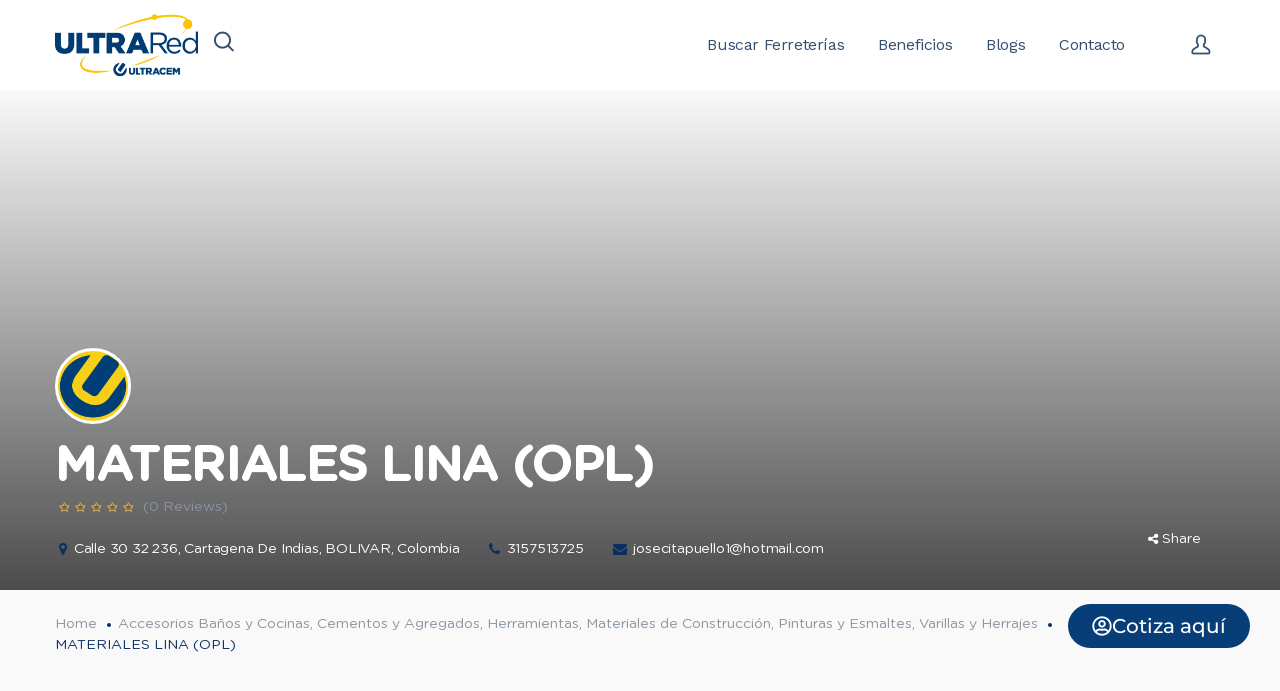

--- FILE ---
content_type: text/html; charset=UTF-8
request_url: https://ultrared.co/ferreteria/cartagena-de-indias_3157513725_45530217/
body_size: 15961
content:
<!DOCTYPE html><html dir="ltr" lang="es-CO" prefix="og: https://ogp.me/ns#"><head><meta http-equiv="Content-Type" content="text/html; charset=UTF-8"><meta name="viewport" content="width=device-width, initial-scale=1, maximum-scale=1"><meta http-equiv="X-UA-Compatible" content="IE=Edge"><link rel="pingback" href="https://ultrared.co/xmlrpc.php"><link rel="preconnect" href="https://fonts.gstatic.com/" crossorigin /><title>MATERIALES LINA (OPL) - Ultrared Productos Construcción &amp; Ferreterías</title><script src="[data-uri]" defer></script><script data-optimized="1" src="https://ultrared.co/wp-content/plugins/litespeed-cache/assets/js/webfontloader.min.js" defer></script><link data-optimized="2" rel="stylesheet" href="https://ultrared.co/wp-content/litespeed/css/dfd83892b0690b2b29ab00a6d4f98b38.css?ver=4bab4" /><meta name='robots' content='noindex, follow' /><meta name="description" content="Calle 30 32 236 Cartagena De Indias" /><meta name="robots" content="max-image-preview:large" /><link rel="canonical" href="https://ultrared.co/?post_type=job_listing&#038;p=20876" /><meta name="generator" content="All in One SEO Pro (AIOSEO) 4.9.2" /><meta property="og:locale" content="es_ES" /><meta property="og:site_name" content="Ultrared Productos Construcción &amp; Ferreterías - Marketplace Ferretero y Construcción" /><meta property="og:type" content="article" /><meta property="og:title" content="MATERIALES LINA (OPL) - Ultrared Productos Construcción &amp; Ferreterías" /><meta property="og:description" content="Calle 30 32 236 Cartagena De Indias" /><meta property="og:url" content="https://ultrared.co/?post_type=job_listing&#038;p=20876" /><meta property="article:published_time" content="2023-06-21T05:04:37+00:00" /><meta property="article:modified_time" content="2025-01-01T05:07:05+00:00" /><meta name="twitter:card" content="summary_large_image" /><meta name="twitter:title" content="MATERIALES LINA (OPL) - Ultrared Productos Construcción &amp; Ferreterías" /><meta name="twitter:description" content="Calle 30 32 236 Cartagena De Indias" /> <script type="application/ld+json" class="aioseo-schema">{"@context":"https:\/\/schema.org","@graph":[{"@type":"BreadcrumbList","@id":"https:\/\/ultrared.co\/?post_type=job_listing&p=20876#breadcrumblist","itemListElement":[{"@type":"ListItem","@id":"https:\/\/ultrared.co#listItem","position":1,"name":"Home","item":"https:\/\/ultrared.co","nextItem":{"@type":"ListItem","@id":"https:\/\/ultrared.co\/bolsa-de-empelo\/#listItem","name":"Ferreter\u00edas."}},{"@type":"ListItem","@id":"https:\/\/ultrared.co\/bolsa-de-empelo\/#listItem","position":2,"name":"Ferreter\u00edas.","item":"https:\/\/ultrared.co\/bolsa-de-empelo\/","nextItem":{"@type":"ListItem","@id":"https:\/\/ultrared.co\/listados-regionales\/bolivar\/#listItem","name":"BOLIVAR"},"previousItem":{"@type":"ListItem","@id":"https:\/\/ultrared.co#listItem","name":"Home"}},{"@type":"ListItem","@id":"https:\/\/ultrared.co\/listados-regionales\/bolivar\/#listItem","position":3,"name":"BOLIVAR","item":"https:\/\/ultrared.co\/listados-regionales\/bolivar\/","nextItem":{"@type":"ListItem","@id":"https:\/\/ultrared.co\/listados-regionales\/bolivar\/cartagena-de-indias\/#listItem","name":"Cartagena De Indias"},"previousItem":{"@type":"ListItem","@id":"https:\/\/ultrared.co\/bolsa-de-empelo\/#listItem","name":"Ferreter\u00edas."}},{"@type":"ListItem","@id":"https:\/\/ultrared.co\/listados-regionales\/bolivar\/cartagena-de-indias\/#listItem","position":4,"name":"Cartagena De Indias","item":"https:\/\/ultrared.co\/listados-regionales\/bolivar\/cartagena-de-indias\/","nextItem":{"@type":"ListItem","@id":"https:\/\/ultrared.co\/?post_type=job_listing&p=20876#listItem","name":"MATERIALES LINA (OPL)"},"previousItem":{"@type":"ListItem","@id":"https:\/\/ultrared.co\/listados-regionales\/bolivar\/#listItem","name":"BOLIVAR"}},{"@type":"ListItem","@id":"https:\/\/ultrared.co\/?post_type=job_listing&p=20876#listItem","position":5,"name":"MATERIALES LINA (OPL)","previousItem":{"@type":"ListItem","@id":"https:\/\/ultrared.co\/listados-regionales\/bolivar\/cartagena-de-indias\/#listItem","name":"Cartagena De Indias"}}]},{"@type":"Organization","@id":"https:\/\/ultrared.co\/#organization","name":"Ultrared Productos Construcci\u00f3n & Ferreter\u00edas","description":"Marketplace Ferretero y Construcci\u00f3n","url":"https:\/\/ultrared.co\/"},{"@type":"WebPage","@id":"https:\/\/ultrared.co\/?post_type=job_listing&p=20876#webpage","url":"https:\/\/ultrared.co\/?post_type=job_listing&p=20876","name":"MATERIALES LINA (OPL) - Ultrared Productos Construcci\u00f3n & Ferreter\u00edas","description":"Calle 30 32 236 Cartagena De Indias","inLanguage":"es-CO","isPartOf":{"@id":"https:\/\/ultrared.co\/#website"},"breadcrumb":{"@id":"https:\/\/ultrared.co\/?post_type=job_listing&p=20876#breadcrumblist"},"image":{"@type":"ImageObject","url":"https:\/\/ultrared.co\/wp-content\/uploads\/2023\/06\/socio-1.webp","@id":"https:\/\/ultrared.co\/?post_type=job_listing&p=20876\/#mainImage","width":370,"height":300,"caption":"socio 1"},"primaryImageOfPage":{"@id":"https:\/\/ultrared.co\/?post_type=job_listing&p=20876#mainImage"},"datePublished":"2023-06-21T05:04:37-05:00","dateModified":"2025-01-01T00:07:05-05:00"},{"@type":"WebSite","@id":"https:\/\/ultrared.co\/#website","url":"https:\/\/ultrared.co\/","name":"Ultrared Productos Construcci\u00f3n & Ferreter\u00edas","description":"Marketplace Ferretero y Construcci\u00f3n","inLanguage":"es-CO","publisher":{"@id":"https:\/\/ultrared.co\/#organization"}}]}</script> <link rel='dns-prefetch' href='//maps.google.com' /><link rel='dns-prefetch' href='//fonts.googleapis.com' /><link rel='dns-prefetch' href='//www.googletagmanager.com' /><link rel='preconnect' href='https://fonts.gstatic.com' crossorigin /><link rel="alternate" type="application/rss+xml" title="Ultrared Productos Construcción &amp; Ferreterías &raquo; Feed" href="https://ultrared.co/feed/" /><link rel="alternate" type="application/rss+xml" title="Ultrared Productos Construcción &amp; Ferreterías &raquo; RSS de los comentarios" href="https://ultrared.co/comments/feed/" /><link rel="alternate" title="oEmbed (JSON)" type="application/json+oembed" href="https://ultrared.co/wp-json/oembed/1.0/embed?url=https%3A%2F%2Fultrared.co%2F%3Fpost_type%3Djob_listing%26p%3D20876" /><link rel="alternate" title="oEmbed (XML)" type="text/xml+oembed" href="https://ultrared.co/wp-json/oembed/1.0/embed?url=https%3A%2F%2Fultrared.co%2F%3Fpost_type%3Djob_listing%26p%3D20876&#038;format=xml" /><meta property="og:title" content="MATERIALES LINA (OPL)"/><meta property="og:type" content="article"/><meta property="og:url" content="https://ultrared.co/?post_type=job_listing&p=20876"/><meta property="og:site_name" content="Ultrared Productos Construcción &amp; Ferreterías"/><meta property="og:image" content="https://ultrared.co/wp-content/uploads/2023/06/socio-1.webp"/><link rel='stylesheet' id='litespeed-cache-dummy-css' href='https://ultrared.co/wp-content/plugins/litespeed-cache/assets/css/litespeed-dummy.css?ver=6.9' type='text/css' media='all' /><link rel="preload" as="style" href="https://fonts.googleapis.com/css?family=Work%20Sans:400,500,600,700&#038;display=swap&#038;ver=1697230245" /><noscript><link rel="stylesheet" href="https://fonts.googleapis.com/css?family=Work%20Sans:400,500,600,700&#038;display=swap&#038;ver=1697230245" /></noscript><script type="text/javascript" src="//maps.google.com/maps/api/js?v=3.exp&amp;libraries=places&amp;key=AIzaSyCqM3gPZMfFgOa4JR88wgsRLtb6jnlkH00&amp;ver=3.25" id="google-maps-js" defer data-deferred="1"></script> <script type="text/javascript" src="https://ultrared.co/wp-includes/js/jquery/jquery.min.js?ver=3.7.1" id="jquery-core-js"></script> <script></script><link rel="https://api.w.org/" href="https://ultrared.co/wp-json/" /><link rel="alternate" title="JSON" type="application/json" href="https://ultrared.co/wp-json/wp/v2/job-listings/20876" /><link rel="EditURI" type="application/rsd+xml" title="RSD" href="https://ultrared.co/xmlrpc.php?rsd" /><meta name="generator" content="WordPress 6.9" /><meta name="generator" content="WooCommerce 10.0.5" /><link rel='shortlink' href='https://ultrared.co/?p=20876' /><meta name="generator" content="Site Kit by Google 1.157.0" /><meta name="framework" content="Redux 4.3.2" />
<noscript><style>.woocommerce-product-gallery{ opacity: 1 !important; }</style></noscript><meta name="generator" content="Elementor 3.30.0; features: e_font_icon_svg, additional_custom_breakpoints, e_element_cache; settings: css_print_method-external, google_font-enabled, font_display-swap"><meta name="generator" content="Powered by WPBakery Page Builder - drag and drop page builder for WordPress."/><link rel="icon" href="https://ultrared.co/wp-content/uploads/2023/02/cropped-Favicon-Amarillo-Ultrared-32x32.png" sizes="32x32" /><link rel="icon" href="https://ultrared.co/wp-content/uploads/2023/02/cropped-Favicon-Amarillo-Ultrared-192x192.png" sizes="192x192" /><link rel="apple-touch-icon" href="https://ultrared.co/wp-content/uploads/2023/02/cropped-Favicon-Amarillo-Ultrared-180x180.png" /><meta name="msapplication-TileImage" content="https://ultrared.co/wp-content/uploads/2023/02/cropped-Favicon-Amarillo-Ultrared-270x270.png" />
<noscript><style>.wpb_animate_when_almost_visible { opacity: 1; }</style></noscript></head><body class="wp-singular job_listing-template-default single single-job_listing postid-20876 wp-theme-listingeasy theme-listingeasy woocommerce-no-js listingeasy wpb-js-composer js-comp-ver-7.0 vc_responsive elementor-default elementor-kit-22426" data-theme-color="#0B2E60" data-map-skin-style="bluewater_skin_map" data-map-latitude="5.04443" data-map-longitude="-748139" data-mobile-maxzoommap="14"><div id="loading" class="gt3_preloader_full gt3_preloader_image_on" style="background-color:#ffffff;"><div id="loading-center"><div id="loading-center-absolute"><img data-lazyloaded="1" src="[data-uri]" style="width:125px;height: auto;" data-src="https://ultrared.co/wp-content/uploads/2023/02/Logo-Ultrared-Marketplace-Ferreterias.png" alt="Preloader"><div class="object" id="object_one" style="color:#334e6f;"></div></div></div></div><div class='gt3_header_builder'><div class='gt3_header_builder__container'><div class='gt3_header_builder__section gt3_header_builder__section--middle'><div class='gt3_header_builder__section-container container'><div class='middle_left left header_side'><div class='header_side_container'><div class='logo_container sticky_logo_enable mobile_logo_enable'><a href='https://ultrared.co/'><img data-lazyloaded="1" src="[data-uri]" class="default_logo" data-src="https://ultrared.co/wp-content/uploads/2023/02/Logo-Ultrared-Marketplace-Ferreterias.png" alt="logo" style="height:66px;"><img data-lazyloaded="1" src="[data-uri]" class="sticky_logo" data-src="https://ultrared.co/wp-content/uploads/2023/02/Logo-Ultrared-Marketplace-Ferreterias.png" alt="logo" style="height:66px;"><img data-lazyloaded="1" src="[data-uri]" class="mobile_logo" data-src="https://ultrared.co/wp-content/uploads/2023/02/Logo-Ultrared-Marketplace-Ferreterias.png" alt="logo" style="height:66px;"></a></div><div class="gt3_header_builder_component gt3_header_builder_search_component"><div class="header_search"><div class="header_search__container"><div class="header_search__icon"><i></i></div><div class="header_search__inner"><form name="search_form" method="get" action="https://ultrared.co/" class="search_form">
<input class="search_text" type="text" name="s" placeholder="Buscar" value="">
<input class="search_submit" type="submit" value="Buscar"></form></div></div></div></div></div></div><div class='middle_right right header_side'><div class='header_side_container'><div class='gt3_header_builder_component gt3_header_builder_menu_component'><nav class='main-menu main_menu_container'><ul id="menu-menu-ultrared" class="menu"><li id="menu-item-16553" class="menu-item menu-item-type-custom menu-item-object-custom menu-item-16553"><a href="/ferreterias-con-mapa/"><span>Buscar Ferreterías</span></a></li><li id="menu-item-16554" class="menu-item menu-item-type-custom menu-item-object-custom menu-item-16554"><a href="https://ultrared.co/beneficios/"><span>Beneficios</span></a></li><li id="menu-item-16555" class="menu-item menu-item-type-custom menu-item-object-custom menu-item-16555"><a href="https://ultrared.co/blogs/"><span>Blogs</span></a></li><li id="menu-item-22196" class="menu-item menu-item-type-post_type menu-item-object-page menu-item-22196"><a href="https://ultrared.co/agregar-ferreteria-2/"><span>Contacto</span></a></li></ul></nav><div class="mobile-navigation-toggle"><div class="toggle-box"><div class="toggle-inner"></div></div></div></div><div class="gt3_header_builder_component gt3_header_builder_empty_space_component"></div><div class="gt3_header_builder_component gt3_header_builder_login_component lwa"><i class="gt3_login_icon lwa-links-modal lwa-login-link"></i></div></div></div></div></div></div><div class='sticky_header header_sticky_shadow' data-sticky-type="classic"><div class='gt3_header_builder__container'><div class='gt3_header_builder__section gt3_header_builder__section--middle'><div class='gt3_header_builder__section-container container'><div class='middle_left left header_side'><div class='header_side_container'><div class='logo_container sticky_logo_enable mobile_logo_enable'><a href='https://ultrared.co/'><img data-lazyloaded="1" src="[data-uri]" class="default_logo" data-src="https://ultrared.co/wp-content/uploads/2023/02/Logo-Ultrared-Marketplace-Ferreterias.png" alt="logo" style="height:66px;"><img data-lazyloaded="1" src="[data-uri]" class="sticky_logo" data-src="https://ultrared.co/wp-content/uploads/2023/02/Logo-Ultrared-Marketplace-Ferreterias.png" alt="logo" style="height:66px;"><img data-lazyloaded="1" src="[data-uri]" class="mobile_logo" data-src="https://ultrared.co/wp-content/uploads/2023/02/Logo-Ultrared-Marketplace-Ferreterias.png" alt="logo" style="height:66px;"></a></div><div class="gt3_header_builder_component gt3_header_builder_search_component"><div class="header_search"><div class="header_search__container"><div class="header_search__icon"><i></i></div><div class="header_search__inner"><form name="search_form" method="get" action="https://ultrared.co/" class="search_form">
<input class="search_text" type="text" name="s" placeholder="Buscar" value="">
<input class="search_submit" type="submit" value="Buscar"></form></div></div></div></div></div></div><div class='middle_right right header_side'><div class='header_side_container'><div class='gt3_header_builder_component gt3_header_builder_menu_component'><nav class='main-menu main_menu_container'><ul id="menu-menu-ultrared-1" class="menu"><li class="menu-item menu-item-type-custom menu-item-object-custom menu-item-16553"><a href="/ferreterias-con-mapa/"><span>Buscar Ferreterías</span></a></li><li class="menu-item menu-item-type-custom menu-item-object-custom menu-item-16554"><a href="https://ultrared.co/beneficios/"><span>Beneficios</span></a></li><li class="menu-item menu-item-type-custom menu-item-object-custom menu-item-16555"><a href="https://ultrared.co/blogs/"><span>Blogs</span></a></li><li class="menu-item menu-item-type-post_type menu-item-object-page menu-item-22196"><a href="https://ultrared.co/agregar-ferreteria-2/"><span>Contacto</span></a></li></ul></nav><div class="mobile-navigation-toggle"><div class="toggle-box"><div class="toggle-inner"></div></div></div></div><div class="gt3_header_builder_component gt3_header_builder_empty_space_component"></div><div class="gt3_header_builder_component gt3_header_builder_login_component lwa"><i class="gt3_login_icon lwa-links-modal lwa-login-link"></i></div></div></div></div></div></div></div><div class='mobile_menu_container'><div class='container'><div class='gt3_header_builder_component gt3_header_builder_menu_component'><nav class='main-menu main_menu_container'><ul id="menu-menu-ultrared-2" class="menu"><li class="menu-item menu-item-type-custom menu-item-object-custom menu-item-16553"><a href="/ferreterias-con-mapa/"><span>Buscar Ferreterías</span></a></li><li class="menu-item menu-item-type-custom menu-item-object-custom menu-item-16554"><a href="https://ultrared.co/beneficios/"><span>Beneficios</span></a></li><li class="menu-item menu-item-type-custom menu-item-object-custom menu-item-16555"><a href="https://ultrared.co/blogs/"><span>Blogs</span></a></li><li class="menu-item menu-item-type-post_type menu-item-object-page menu-item-22196"><a href="https://ultrared.co/agregar-ferreteria-2/"><span>Contacto</span></a></li></ul></nav></div></div></div></div><div class="site_wrapper fadeOnLoad"><div class="main_wrapper"><div class="listing_single_top gt3_js_bg_img single_job_listing" data-src="https://ultrared.co/wp-content/uploads/2023/06/banner-socio.webp"
data-latitude="10.4099338"
data-longitude="-75.51786929"><div class="gt3_lst_overlay"></div><div class="listing_single_top_content"><div class="container"><div class="listing_single_top_content_inner"><div class="gt3_lst_left_part card_has_author_info"><div class="card_author_box_avatar"   style="background-image: url(https://ultrared.co/wp-content/uploads/2017/10/Logo-Favicon-Ultracem.png);"></div><h1>MATERIALES LINA (OPL)</h1><div class="gt3_lst_stars"><div class="head_rating_stars listing_stars"></div> (0 Reviews)</div><div class="gt3_lst_meta">
<span><i class="fa fa-map-marker"></i>Calle 30 32 236, Cartagena De Indias, BOLIVAR, Colombia</span><span><i class="fa fa-phone"></i><a href="tel:3157513725">3157513725</a></span><span><i class="fa fa-envelope"></i><a href="mailto:josecitapuello1@hotmail.com">josecitapuello1@hotmail.com</a></span></div></div><div class="gt3_lst_right_part"><div class="listing_single_share_wrapper">
<a href="javascript:void(0)" class="btn_share_toggler"><i class="fa fa-share-alt"></i>Share</a><div class="listing_single_share_inner">
<a target="_blank" class="listing_share_facebook" href="https://www.facebook.com/share.php?u=https://ultrared.co/?post_type=job_listing&#038;p=20876"><span class="fa fa-facebook"></span></a>
<a target="_blank"  class="listing_share_twitter" href="https://twitter.com/intent/tweet?text=MATERIALES%20LINA%20(OPL)&#038;url=https://ultrared.co/?post_type=job_listing&#038;p=20876"><span class="fa fa-twitter"></span></a>
<a target="_blank" class="listing_share_pinterest" href="https://pinterest.com/pin/create/button/?url=https://ultrared.co/?post_type=job_listing&#038;p=20876&#038;media=https://ultrared.co/wp-content/uploads/2023/06/socio-1.webp"><span class="fa fa-pinterest-p"></span></a></div></div></div></div></div></div></div><div class="lisging_single_breadcrumb container">
<a href="https://ultrared.co/">Home</a>
<span class="listing_categ_divider"></span>
<a href="https://ultrared.co/listados-categoria/accesorios-banos-y-cocinas/">Accesorios Baños y Cocinas</a>, <a href="https://ultrared.co/listados-categoria/cementos-y-agregados/">Cementos y Agregados</a>, <a href="https://ultrared.co/listados-categoria/herramientas/">Herramientas</a>, <a href="https://ultrared.co/listados-categoria/materiales-de-construccion/">Materiales de Construcción</a>, <a href="https://ultrared.co/listados-categoria/pinturas-y-esmaltes/">Pinturas y Esmaltes</a>, <a href="https://ultrared.co/listados-categoria/varillas-y-herrajes/">Varillas y Herrajes</a>        <span class="listing_categ_divider"></span>
<span class="lisging_single_breadcrumb_posttitle">MATERIALES LINA (OPL)</span></div><div class="container"><div class="row sidebar_right"><div class="content-container span8"><section id='main_content' class="listing_post_main_content gt3_listing_preview_post"><div class="single_job_description" itemprop="description"><div class="single_job_listing"><ul class="job-listing-meta meta"><li class="job-type minorista-a">MINORISTA A</li><li class="job-type socio">Socio</li><li class="location"><a class="google_map_link" href="https://maps.google.com/maps?q=BOLIVAR%2C%20Cartagena%20De%20Indias&#038;zoom=14&#038;size=512x512&#038;maptype=roadmap&#038;sensor=false" target="_blank">BOLIVAR, Cartagena De Indias</a></li><li class="date-posted"><time datetime="2023-06-21">Publicado hace 3 años</time></li><li class="listing-expired">Las solicitudes se han cerrado</li></ul><div class="job_description"><p>Calle 30  32 236</p><p>Cartagena De Indias</p></div></div></div><div class="clear"></div><div id="comments" ></div></section></div><div class="sidebar-container span4"><aside class='sidebar'><div id="gt3_working_hours-1" class="widget gt3_widget_box gt3_widget widget_gt3_working_hours"></div><div id="gt3_contact_widget-1" class="widget gt3_widget_box gt3_widget widget_gt3_contact_widget"><div class="contact_widget_wrapper listing_widget_wrapper"><h3 class="widget-title">Contacto</h3><div class="contact_widget_map"><div id="map" class="map listing-map"></div></div><div class="contact_widget_address">
<i class="fa fa-map-marker contact_widget_address_icon"></i>Calle 30 32 236, Cartagena De Indias, BOLIVAR, Colombia<br><a href="//maps.google.com/maps?daddr=10.4099338,-75.51786929" class="listing-address-directions" target="_blank">Get Directions<i class="fa fa-angle-right"></i></a></div><div class="contact_widget_phone">
<i class="fa fa-phone"></i><a href="tel:3157513725">3157513725</a></div><div class="contact_widget_email">
<i class="fa fa-envelope"></i><a href="mailto:josecitapuello1@hotmail.com">josecitapuello1@hotmail.com</a></div></div></div><div id="listing_posts-1" class="widget gt3_widget_box gt3_widget widget_listing_posts"><div class="listing_widget_wrapper"><h3 class="widget-title">Agregado Recientemente</h3><div class="widget-subtitle">Te puede gustar</div><ul class="recent_posts"></ul></div></div></aside></div></div></div></div></div><div class="gt3-contact-widget"><div class="gt3-contact-widget_label" style="background-color:rgba(45,98,143,1)">Contactar Servicio al Cliente</div><div class="gt3-contact-widget_body"></div></div><div class='back_to_top_container'><div class='container'><a href='#' id='back_to_top'>Back To Top</a></div></div><footer class='main_footer fadeOnLoad clearfix' style=" background-color :#fbd200;" id='footer'><div class='top_footer column_4 align-left'><div class='container'><div class='row' style="padding-top:60px;padding-bottom:30px;"><div class='span3'><div id="custom_html-1" class="widget_text widget gt3_widget widget_custom_html"><div class="textwidget custom-html-widget"><img data-lazyloaded="1" src="[data-uri]" class="alignnone" data-src="https://ultrared.co/wp-content/uploads/2023/09/ULTRARED_LOGO_Final-fondo-amarillo.png" alt="Ultrared" width="170" height="33" /></div></div><div id="text-2" class="widget gt3_widget widget_text"><div class="textwidget"></div></div></div><div class='span3'><div id="text-3" class="widget gt3_widget widget_text"><h3 class="widget-title">Nuestras Sede</h3><div class="textwidget"><p>Km. 2,5 Vía Cordialidad.</p><p>Galapa, Atlántico.</p></div></div></div><div class='span3'><div id="text-4" class="widget gt3_widget widget_text"><h3 class="widget-title">Contáctanos</h3><div class="textwidget"><p><img data-lazyloaded="1" src="[data-uri]" decoding="async" class="wp-image-22203 alignleft" data-src="https://ultrared.co/wp-content/uploads/2023/10/telefono-icon-e1696878567101-300x266.png" alt="Telefono icono" width="29" height="25" data-srcset="https://ultrared.co/wp-content/uploads/2023/10/telefono-icon-e1696878567101-300x266.png 300w, https://ultrared.co/wp-content/uploads/2023/10/telefono-icon-e1696878567101.png 340w" data-sizes="(max-width: 29px) 100vw, 29px" /> +57 605 317 7125 &#8211; 01 8000 123 987 o al #399</p></div></div></div><div class='span3'><div id="text-5" class="widget gt3_widget widget_text"><div class="textwidget"><p>Políticas de Privacidad</p><p>Términos y Condiciones</p></div></div></div></div></div></div><div class='copyright' style="background-color:#fbd200;border-top: 1px solid rgba(51,78,111,1);"><div class='container'><div class='row' style="padding-top:14px;padding-bottom:14px;"><div class='span4 align-left'><div id="text-6" class="widget gt3_widget widget_text"><div class="textwidget"><p>© 2023 ULTRARED.CO  | Nos Reservamos Todos los Derechos</p></div></div></div><div class='span4 align-center'><div id="custom_html-2" class="widget_text widget gt3_widget widget_custom_html"><div class="textwidget custom-html-widget"><a href="https://www.facebook.com/CementoUltracem"><i class="fa fa-facebook" style="padding-right:18px;font-size: 17px;"></i></a>
<a href="https://twitter.com/Ultracem"><i><img data-lazyloaded="1" src="[data-uri]" alt="logo x"  data-src="https://ultrared.co/wp-content/uploads/2023/11/x.png" width="16" height="16" style="padding-right:18px" /></i></a>
<a href="https://www.instagram.com/cementoultracem/"><i class="fa fa-instagram" style="padding-right:18px;font-size: 17px;"></i></a>
<a href="https://www.youtube.com/CementoUltracem"><i class="fa fa-youtube-play" style="padding-right:18px;font-size: 17px;"></i></a></div></div></div><div class='span4 align-right'><div id="custom_html-3" class="widget_text widget gt3_widget widget_custom_html"><div class="textwidget custom-html-widget"><p class=""><a href="#">POLITICAS DE PRIVACIDAD</a><span style="padding: 0 8px;">|</span><a href="#">TERMINOS Y CONDIONES</a></p></div></div><div id="text-7" class="widget gt3_widget widget_text"><div class="textwidget"><div data-elementor-type="page" data-elementor-id="22436" class="elementor elementor-22436" data-elementor-post-type="elementor_library"><div class="elementor-element elementor-element-eec2109 e-flex e-con-boxed e-con e-parent" data-id="eec2109" data-element_type="container"><div class="e-con-inner"><div class="elementor-element elementor-element-69409fb elementor-align-right elementor-hidden-mobile elementor-widget elementor-widget-button" data-id="69409fb" data-element_type="widget" data-widget_type="button.default"><div class="elementor-widget-container"><div class="elementor-button-wrapper">
<a class="elementor-button elementor-button-link elementor-size-sm" href="#elementor-action%3Aaction%3Dpopup%3Aopen%26settings%3DeyJpZCI6IjIyNDI4IiwidG9nZ2xlIjpmYWxzZX0%3D" id="botoncotizar">
<span class="elementor-button-content-wrapper">
<span class="elementor-button-icon">
<svg aria-hidden="true" class="e-font-icon-svg e-far-user-circle" viewBox="0 0 496 512" xmlns="http://www.w3.org/2000/svg"><path d="M248 104c-53 0-96 43-96 96s43 96 96 96 96-43 96-96-43-96-96-96zm0 144c-26.5 0-48-21.5-48-48s21.5-48 48-48 48 21.5 48 48-21.5 48-48 48zm0-240C111 8 0 119 0 256s111 248 248 248 248-111 248-248S385 8 248 8zm0 448c-49.7 0-95.1-18.3-130.1-48.4 14.9-23 40.4-38.6 69.6-39.5 20.8 6.4 40.6 9.6 60.5 9.6s39.7-3.1 60.5-9.6c29.2 1 54.7 16.5 69.6 39.5-35 30.1-80.4 48.4-130.1 48.4zm162.7-84.1c-24.4-31.4-62.1-51.9-105.1-51.9-10.2 0-26 9.6-57.6 9.6-31.5 0-47.4-9.6-57.6-9.6-42.9 0-80.6 20.5-105.1 51.9C61.9 339.2 48 299.2 48 256c0-110.3 89.7-200 200-200s200 89.7 200 200c0 43.2-13.9 83.2-37.3 115.9z"></path></svg>			</span>
<span class="elementor-button-text">Cotiza aquí</span>
</span>
</a></div></div></div><div class="elementor-element elementor-element-1972793 elementor-view-stacked elementor-hidden-desktop elementor-hidden-tablet botoncotizar elementor-shape-circle elementor-widget elementor-widget-icon" data-id="1972793" data-element_type="widget" data-settings="{&quot;sticky&quot;:&quot;bottom&quot;,&quot;sticky_on&quot;:[&quot;desktop&quot;,&quot;tablet&quot;,&quot;mobile&quot;],&quot;sticky_offset&quot;:0,&quot;sticky_effects_offset&quot;:0,&quot;sticky_anchor_link_offset&quot;:0}" data-widget_type="icon.default"><div class="elementor-widget-container"><div class="elementor-icon-wrapper">
<a class="elementor-icon" href="#elementor-action%3Aaction%3Dpopup%3Aopen%26settings%3DeyJpZCI6IjIyNDI4IiwidG9nZ2xlIjpmYWxzZX0%3D">
<svg aria-hidden="true" class="e-font-icon-svg e-far-user-circle" viewBox="0 0 496 512" xmlns="http://www.w3.org/2000/svg"><path d="M248 104c-53 0-96 43-96 96s43 96 96 96 96-43 96-96-43-96-96-96zm0 144c-26.5 0-48-21.5-48-48s21.5-48 48-48 48 21.5 48 48-21.5 48-48 48zm0-240C111 8 0 119 0 256s111 248 248 248 248-111 248-248S385 8 248 8zm0 448c-49.7 0-95.1-18.3-130.1-48.4 14.9-23 40.4-38.6 69.6-39.5 20.8 6.4 40.6 9.6 60.5 9.6s39.7-3.1 60.5-9.6c29.2 1 54.7 16.5 69.6 39.5-35 30.1-80.4 48.4-130.1 48.4zm162.7-84.1c-24.4-31.4-62.1-51.9-105.1-51.9-10.2 0-26 9.6-57.6 9.6-31.5 0-47.4-9.6-57.6-9.6-42.9 0-80.6 20.5-105.1 51.9C61.9 339.2 48 299.2 48 256c0-110.3 89.7-200 200-200s200 89.7 200 200c0 43.2-13.9 83.2-37.3 115.9z"></path></svg>			</a></div></div></div></div></div></div></div></div></div></div></div></div></footer> <script type="speculationrules">{"prefetch":[{"source":"document","where":{"and":[{"href_matches":"/*"},{"not":{"href_matches":["/wp-*.php","/wp-admin/*","/wp-content/uploads/*","/wp-content/*","/wp-content/plugins/*","/wp-content/themes/listingeasy/*","/*\\?(.+)"]}},{"not":{"selector_matches":"a[rel~=\"nofollow\"]"}},{"not":{"selector_matches":".no-prefetch, .no-prefetch a"}}]},"eagerness":"conservative"}]}</script> <div id="lwa-modal-holder"><div class="lwa lwa-template-modal"><div class="lwa-modal" style="display:none;top: 200px;"><form name="lwa-form" class="lwa-form  lwa-login  js-lwa-login  form-visible" action="https://ultrared.co/wp-login.php?template=default" method="post"><h3>Hey, welcome back!</h3><p>
<input type="text" name="log" id="lwa_user_login" class="input" placeholder="Username or Email Address *" /></p><p>
<input type="password" name="pwd" id="lwa_user_pass" class="input" value="" placeholder="Password *" /></p><p class="lwa-meta  row">
<span class="span6 remember-me">
<input name="rememberme" type="checkbox" id="lwa_rememberme" class="remember-me-checkbox" value="1" /><label for="lwa_rememberme">Remember me</label>
</span>
<span class="span6 lost-password">
<a class="lwa-show-remember-pass  lwa-action-link  js-lwa-open-remember-form" href="https://ultrared.co/my-account/lost-password/?template=default" title="Password Lost and Found">Lost your password?</a>
</span></p><p class="lwa-submit-wrapper">
<button type="submit" name="wp-submit" class="lwa-wp-submit" tabindex="100"><span class="button-arrow">Login</span></button>
<input type="hidden" name="lwa_profile_link" value="1" />
<input type="hidden" name="login-with-ajax" value="login" /></p></form><form name="lwa-remember" class="lwa-remember  lwa-form  js-lwa-remember" action="https://ultrared.co/my-account/lost-password/?template=default" method="post" style="display:none;"><h3>Reset Password</h3><p>
<input type="text" name="user_login" id="lwa_user_remember" placeholder="Username or Email" /></p><p class="lwa-submit-wrapper">
<button type="submit"><span class="button-arrow">Get New Password</span></button>
<input type="hidden" name="login-with-ajax" value="remember" /></p><p class="cancel-button-wrapper">
<a href="#" class="lwa-action-link  js-lwa-close-remember-form">Cancel</a></p></form></div></div></div><div data-elementor-type="popup" data-elementor-id="22428" class="elementor elementor-22428 elementor-location-popup" data-elementor-settings="{&quot;entrance_animation&quot;:&quot;fadeInUp&quot;,&quot;exit_animation&quot;:&quot;fadeInUp&quot;,&quot;entrance_animation_duration&quot;:{&quot;unit&quot;:&quot;px&quot;,&quot;size&quot;:1.1999999999999999555910790149937383830547332763671875,&quot;sizes&quot;:[]},&quot;a11y_navigation&quot;:&quot;yes&quot;,&quot;timing&quot;:[]}" data-elementor-post-type="elementor_library"><div class="elementor-element elementor-element-0a888e4 e-con-full e-flex e-con e-parent" data-id="0a888e4" data-element_type="container" data-settings="{&quot;background_background&quot;:&quot;classic&quot;}"><div class="elementor-element elementor-element-f191cb8 elementor-position-right elementor-vertical-align-middle elementor-view-stacked elementor-shape-circle elementor-mobile-position-top elementor-widget elementor-widget-icon-box" data-id="f191cb8" data-element_type="widget" data-widget_type="icon-box.default"><div class="elementor-widget-container"><div class="elementor-icon-box-wrapper"><div class="elementor-icon-box-icon">
<a href="https://b2b.ultracem.co/landing" target="_blank" class="elementor-icon elementor-animation-pulse" tabindex="-1" aria-label="Ultracem en línea | Institucional">
<svg aria-hidden="true" class="e-font-icon-svg e-fas-cart-arrow-down" viewBox="0 0 576 512" xmlns="http://www.w3.org/2000/svg"><path d="M504.717 320H211.572l6.545 32h268.418c15.401 0 26.816 14.301 23.403 29.319l-5.517 24.276C523.112 414.668 536 433.828 536 456c0 31.202-25.519 56.444-56.824 55.994-29.823-.429-54.35-24.631-55.155-54.447-.44-16.287 6.085-31.049 16.803-41.548H231.176C241.553 426.165 248 440.326 248 456c0 31.813-26.528 57.431-58.67 55.938-28.54-1.325-51.751-24.385-53.251-52.917-1.158-22.034 10.436-41.455 28.051-51.586L93.883 64H24C10.745 64 0 53.255 0 40V24C0 10.745 10.745 0 24 0h102.529c11.401 0 21.228 8.021 23.513 19.19L159.208 64H551.99c15.401 0 26.816 14.301 23.403 29.319l-47.273 208C525.637 312.246 515.923 320 504.717 320zM403.029 192H360v-60c0-6.627-5.373-12-12-12h-24c-6.627 0-12 5.373-12 12v60h-43.029c-10.691 0-16.045 12.926-8.485 20.485l67.029 67.029c4.686 4.686 12.284 4.686 16.971 0l67.029-67.029c7.559-7.559 2.205-20.485-8.486-20.485z"></path></svg>				</a></div><div class="elementor-icon-box-content"><div class="elementor-icon-box-title">
<a href="https://b2b.ultracem.co/landing" target="_blank" >
Ultracem en línea | Institucional						</a></div></div></div></div></div><div class="elementor-element elementor-element-c7ccf78 elementor-position-right elementor-vertical-align-middle elementor-view-stacked elementor-shape-circle elementor-mobile-position-top elementor-widget elementor-widget-icon-box" data-id="c7ccf78" data-element_type="widget" data-widget_type="icon-box.default"><div class="elementor-widget-container"><div class="elementor-icon-box-wrapper"><div class="elementor-icon-box-icon">
<a href="https://b2c.ultracem.co/" target="_blank" class="elementor-icon elementor-animation-pulse" tabindex="-1" aria-label="Tienda Ultracem |  Hogar">
<svg aria-hidden="true" class="e-font-icon-svg e-fas-cart-arrow-down" viewBox="0 0 576 512" xmlns="http://www.w3.org/2000/svg"><path d="M504.717 320H211.572l6.545 32h268.418c15.401 0 26.816 14.301 23.403 29.319l-5.517 24.276C523.112 414.668 536 433.828 536 456c0 31.202-25.519 56.444-56.824 55.994-29.823-.429-54.35-24.631-55.155-54.447-.44-16.287 6.085-31.049 16.803-41.548H231.176C241.553 426.165 248 440.326 248 456c0 31.813-26.528 57.431-58.67 55.938-28.54-1.325-51.751-24.385-53.251-52.917-1.158-22.034 10.436-41.455 28.051-51.586L93.883 64H24C10.745 64 0 53.255 0 40V24C0 10.745 10.745 0 24 0h102.529c11.401 0 21.228 8.021 23.513 19.19L159.208 64H551.99c15.401 0 26.816 14.301 23.403 29.319l-47.273 208C525.637 312.246 515.923 320 504.717 320zM403.029 192H360v-60c0-6.627-5.373-12-12-12h-24c-6.627 0-12 5.373-12 12v60h-43.029c-10.691 0-16.045 12.926-8.485 20.485l67.029 67.029c4.686 4.686 12.284 4.686 16.971 0l67.029-67.029c7.559-7.559 2.205-20.485-8.486-20.485z"></path></svg>				</a></div><div class="elementor-icon-box-content"><div class="elementor-icon-box-title">
<a href="https://b2c.ultracem.co/" target="_blank" >
Tienda Ultracem |  Hogar						</a></div></div></div></div></div><div class="elementor-element elementor-element-9c42fd5 elementor-position-right elementor-vertical-align-middle elementor-view-stacked elementor-shape-circle elementor-mobile-position-top elementor-widget elementor-widget-icon-box" data-id="9c42fd5" data-element_type="widget" data-widget_type="icon-box.default"><div class="elementor-widget-container"><div class="elementor-icon-box-wrapper"><div class="elementor-icon-box-icon">
<a href="https://api.whatsapp.com/send?phone=573164034858" target="_blank" rel="nofollow" class="elementor-icon elementor-animation-pulse" tabindex="-1" aria-label="WhatsApp Vanesa">
<svg aria-hidden="true" class="e-font-icon-svg e-fab-whatsapp" viewBox="0 0 448 512" xmlns="http://www.w3.org/2000/svg"><path d="M380.9 97.1C339 55.1 283.2 32 223.9 32c-122.4 0-222 99.6-222 222 0 39.1 10.2 77.3 29.6 111L0 480l117.7-30.9c32.4 17.7 68.9 27 106.1 27h.1c122.3 0 224.1-99.6 224.1-222 0-59.3-25.2-115-67.1-157zm-157 341.6c-33.2 0-65.7-8.9-94-25.7l-6.7-4-69.8 18.3L72 359.2l-4.4-7c-18.5-29.4-28.2-63.3-28.2-98.2 0-101.7 82.8-184.5 184.6-184.5 49.3 0 95.6 19.2 130.4 54.1 34.8 34.9 56.2 81.2 56.1 130.5 0 101.8-84.9 184.6-186.6 184.6zm101.2-138.2c-5.5-2.8-32.8-16.2-37.9-18-5.1-1.9-8.8-2.8-12.5 2.8-3.7 5.6-14.3 18-17.6 21.8-3.2 3.7-6.5 4.2-12 1.4-32.6-16.3-54-29.1-75.5-66-5.7-9.8 5.7-9.1 16.3-30.3 1.8-3.7.9-6.9-.5-9.7-1.4-2.8-12.5-30.1-17.1-41.2-4.5-10.8-9.1-9.3-12.5-9.5-3.2-.2-6.9-.2-10.6-.2-3.7 0-9.7 1.4-14.8 6.9-5.1 5.6-19.4 19-19.4 46.3 0 27.3 19.9 53.7 22.6 57.4 2.8 3.7 39.1 59.7 94.8 83.8 35.2 15.2 49 16.5 66.6 13.9 10.7-1.6 32.8-13.4 37.4-26.4 4.6-13 4.6-24.1 3.2-26.4-1.3-2.5-5-3.9-10.5-6.6z"></path></svg>				</a></div><div class="elementor-icon-box-content"><div class="elementor-icon-box-title">
<a href="https://api.whatsapp.com/send?phone=573164034858" target="_blank" rel="nofollow" >
WhatsApp Vanesa						</a></div></div></div></div></div><div class="elementor-element elementor-element-4024b63 elementor-position-right elementor-vertical-align-middle elementor-view-stacked elementor-shape-circle elementor-mobile-position-top elementor-widget elementor-widget-icon-box" data-id="4024b63" data-element_type="widget" data-widget_type="icon-box.default"><div class="elementor-widget-container"><div class="elementor-icon-box-wrapper"><div class="elementor-icon-box-icon">
<a href="https://ultracem.co/cotizar-ultracem/" target="_blank" class="elementor-icon elementor-animation-pulse" tabindex="-1" aria-label="Cotiza aquí">
<svg aria-hidden="true" class="e-font-icon-svg e-fab-wpforms" viewBox="0 0 448 512" xmlns="http://www.w3.org/2000/svg"><path d="M448 75.2v361.7c0 24.3-19 43.2-43.2 43.2H43.2C19.3 480 0 461.4 0 436.8V75.2C0 51.1 18.8 32 43.2 32h361.7c24 0 43.1 18.8 43.1 43.2zm-37.3 361.6V75.2c0-3-2.6-5.8-5.8-5.8h-9.3L285.3 144 224 94.1 162.8 144 52.5 69.3h-9.3c-3.2 0-5.8 2.8-5.8 5.8v361.7c0 3 2.6 5.8 5.8 5.8h361.7c3.2.1 5.8-2.7 5.8-5.8zM150.2 186v37H76.7v-37h73.5zm0 74.4v37.3H76.7v-37.3h73.5zm11.1-147.3l54-43.7H96.8l64.5 43.7zm210 72.9v37h-196v-37h196zm0 74.4v37.3h-196v-37.3h196zm-84.6-147.3l64.5-43.7H232.8l53.9 43.7zM371.3 335v37.3h-99.4V335h99.4z"></path></svg>				</a></div><div class="elementor-icon-box-content"><div class="elementor-icon-box-title">
<a href="https://ultracem.co/cotizar-ultracem/" target="_blank" >
Cotiza aquí						</a></div></div></div></div></div><div class="elementor-element elementor-element-385369f elementor-widget elementor-widget-spacer" data-id="385369f" data-element_type="widget" data-widget_type="spacer.default"><div class="elementor-widget-container"><div class="elementor-spacer"><div class="elementor-spacer-inner"></div></div></div></div></div></div>
 <script type="module"  src="https://ultrared.co/wp-content/plugins/all-in-one-seo-pack-pro/dist/Pro/assets/table-of-contents.95d0dfce.js?ver=4.9.2" id="aioseo/js/src/vue/standalone/blocks/table-of-contents/frontend.js-js"></script> <script id="wp-emoji-settings" type="application/json">{"baseUrl":"https://s.w.org/images/core/emoji/17.0.2/72x72/","ext":".png","svgUrl":"https://s.w.org/images/core/emoji/17.0.2/svg/","svgExt":".svg","source":{"concatemoji":"https://ultrared.co/wp-includes/js/wp-emoji-release.min.js?ver=6.9"}}</script> <script type="module">/*  */
/*! This file is auto-generated */
const a=JSON.parse(document.getElementById("wp-emoji-settings").textContent),o=(window._wpemojiSettings=a,"wpEmojiSettingsSupports"),s=["flag","emoji"];function i(e){try{var t={supportTests:e,timestamp:(new Date).valueOf()};sessionStorage.setItem(o,JSON.stringify(t))}catch(e){}}function c(e,t,n){e.clearRect(0,0,e.canvas.width,e.canvas.height),e.fillText(t,0,0);t=new Uint32Array(e.getImageData(0,0,e.canvas.width,e.canvas.height).data);e.clearRect(0,0,e.canvas.width,e.canvas.height),e.fillText(n,0,0);const a=new Uint32Array(e.getImageData(0,0,e.canvas.width,e.canvas.height).data);return t.every((e,t)=>e===a[t])}function p(e,t){e.clearRect(0,0,e.canvas.width,e.canvas.height),e.fillText(t,0,0);var n=e.getImageData(16,16,1,1);for(let e=0;e<n.data.length;e++)if(0!==n.data[e])return!1;return!0}function u(e,t,n,a){switch(t){case"flag":return n(e,"\ud83c\udff3\ufe0f\u200d\u26a7\ufe0f","\ud83c\udff3\ufe0f\u200b\u26a7\ufe0f")?!1:!n(e,"\ud83c\udde8\ud83c\uddf6","\ud83c\udde8\u200b\ud83c\uddf6")&&!n(e,"\ud83c\udff4\udb40\udc67\udb40\udc62\udb40\udc65\udb40\udc6e\udb40\udc67\udb40\udc7f","\ud83c\udff4\u200b\udb40\udc67\u200b\udb40\udc62\u200b\udb40\udc65\u200b\udb40\udc6e\u200b\udb40\udc67\u200b\udb40\udc7f");case"emoji":return!a(e,"\ud83e\u1fac8")}return!1}function f(e,t,n,a){let r;const o=(r="undefined"!=typeof WorkerGlobalScope&&self instanceof WorkerGlobalScope?new OffscreenCanvas(300,150):document.createElement("canvas")).getContext("2d",{willReadFrequently:!0}),s=(o.textBaseline="top",o.font="600 32px Arial",{});return e.forEach(e=>{s[e]=t(o,e,n,a)}),s}function r(e){var t=document.createElement("script");t.src=e,t.defer=!0,document.head.appendChild(t)}a.supports={everything:!0,everythingExceptFlag:!0},new Promise(t=>{let n=function(){try{var e=JSON.parse(sessionStorage.getItem(o));if("object"==typeof e&&"number"==typeof e.timestamp&&(new Date).valueOf()<e.timestamp+604800&&"object"==typeof e.supportTests)return e.supportTests}catch(e){}return null}();if(!n){if("undefined"!=typeof Worker&&"undefined"!=typeof OffscreenCanvas&&"undefined"!=typeof URL&&URL.createObjectURL&&"undefined"!=typeof Blob)try{var e="postMessage("+f.toString()+"("+[JSON.stringify(s),u.toString(),c.toString(),p.toString()].join(",")+"));",a=new Blob([e],{type:"text/javascript"});const r=new Worker(URL.createObjectURL(a),{name:"wpTestEmojiSupports"});return void(r.onmessage=e=>{i(n=e.data),r.terminate(),t(n)})}catch(e){}i(n=f(s,u,c,p))}t(n)}).then(e=>{for(const n in e)a.supports[n]=e[n],a.supports.everything=a.supports.everything&&a.supports[n],"flag"!==n&&(a.supports.everythingExceptFlag=a.supports.everythingExceptFlag&&a.supports[n]);var t;a.supports.everythingExceptFlag=a.supports.everythingExceptFlag&&!a.supports.flag,a.supports.everything||((t=a.source||{}).concatemoji?r(t.concatemoji):t.wpemoji&&t.twemoji&&(r(t.twemoji),r(t.wpemoji)))});
//# sourceURL=https://ultrared.co/wp-includes/js/wp-emoji-loader.min.js
/*  */</script> <script></script> <script data-no-optimize="1">window.lazyLoadOptions=Object.assign({},{threshold:300},window.lazyLoadOptions||{});!function(t,e){"object"==typeof exports&&"undefined"!=typeof module?module.exports=e():"function"==typeof define&&define.amd?define(e):(t="undefined"!=typeof globalThis?globalThis:t||self).LazyLoad=e()}(this,function(){"use strict";function e(){return(e=Object.assign||function(t){for(var e=1;e<arguments.length;e++){var n,a=arguments[e];for(n in a)Object.prototype.hasOwnProperty.call(a,n)&&(t[n]=a[n])}return t}).apply(this,arguments)}function o(t){return e({},at,t)}function l(t,e){return t.getAttribute(gt+e)}function c(t){return l(t,vt)}function s(t,e){return function(t,e,n){e=gt+e;null!==n?t.setAttribute(e,n):t.removeAttribute(e)}(t,vt,e)}function i(t){return s(t,null),0}function r(t){return null===c(t)}function u(t){return c(t)===_t}function d(t,e,n,a){t&&(void 0===a?void 0===n?t(e):t(e,n):t(e,n,a))}function f(t,e){et?t.classList.add(e):t.className+=(t.className?" ":"")+e}function _(t,e){et?t.classList.remove(e):t.className=t.className.replace(new RegExp("(^|\\s+)"+e+"(\\s+|$)")," ").replace(/^\s+/,"").replace(/\s+$/,"")}function g(t){return t.llTempImage}function v(t,e){!e||(e=e._observer)&&e.unobserve(t)}function b(t,e){t&&(t.loadingCount+=e)}function p(t,e){t&&(t.toLoadCount=e)}function n(t){for(var e,n=[],a=0;e=t.children[a];a+=1)"SOURCE"===e.tagName&&n.push(e);return n}function h(t,e){(t=t.parentNode)&&"PICTURE"===t.tagName&&n(t).forEach(e)}function a(t,e){n(t).forEach(e)}function m(t){return!!t[lt]}function E(t){return t[lt]}function I(t){return delete t[lt]}function y(e,t){var n;m(e)||(n={},t.forEach(function(t){n[t]=e.getAttribute(t)}),e[lt]=n)}function L(a,t){var o;m(a)&&(o=E(a),t.forEach(function(t){var e,n;e=a,(t=o[n=t])?e.setAttribute(n,t):e.removeAttribute(n)}))}function k(t,e,n){f(t,e.class_loading),s(t,st),n&&(b(n,1),d(e.callback_loading,t,n))}function A(t,e,n){n&&t.setAttribute(e,n)}function O(t,e){A(t,rt,l(t,e.data_sizes)),A(t,it,l(t,e.data_srcset)),A(t,ot,l(t,e.data_src))}function w(t,e,n){var a=l(t,e.data_bg_multi),o=l(t,e.data_bg_multi_hidpi);(a=nt&&o?o:a)&&(t.style.backgroundImage=a,n=n,f(t=t,(e=e).class_applied),s(t,dt),n&&(e.unobserve_completed&&v(t,e),d(e.callback_applied,t,n)))}function x(t,e){!e||0<e.loadingCount||0<e.toLoadCount||d(t.callback_finish,e)}function M(t,e,n){t.addEventListener(e,n),t.llEvLisnrs[e]=n}function N(t){return!!t.llEvLisnrs}function z(t){if(N(t)){var e,n,a=t.llEvLisnrs;for(e in a){var o=a[e];n=e,o=o,t.removeEventListener(n,o)}delete t.llEvLisnrs}}function C(t,e,n){var a;delete t.llTempImage,b(n,-1),(a=n)&&--a.toLoadCount,_(t,e.class_loading),e.unobserve_completed&&v(t,n)}function R(i,r,c){var l=g(i)||i;N(l)||function(t,e,n){N(t)||(t.llEvLisnrs={});var a="VIDEO"===t.tagName?"loadeddata":"load";M(t,a,e),M(t,"error",n)}(l,function(t){var e,n,a,o;n=r,a=c,o=u(e=i),C(e,n,a),f(e,n.class_loaded),s(e,ut),d(n.callback_loaded,e,a),o||x(n,a),z(l)},function(t){var e,n,a,o;n=r,a=c,o=u(e=i),C(e,n,a),f(e,n.class_error),s(e,ft),d(n.callback_error,e,a),o||x(n,a),z(l)})}function T(t,e,n){var a,o,i,r,c;t.llTempImage=document.createElement("IMG"),R(t,e,n),m(c=t)||(c[lt]={backgroundImage:c.style.backgroundImage}),i=n,r=l(a=t,(o=e).data_bg),c=l(a,o.data_bg_hidpi),(r=nt&&c?c:r)&&(a.style.backgroundImage='url("'.concat(r,'")'),g(a).setAttribute(ot,r),k(a,o,i)),w(t,e,n)}function G(t,e,n){var a;R(t,e,n),a=e,e=n,(t=Et[(n=t).tagName])&&(t(n,a),k(n,a,e))}function D(t,e,n){var a;a=t,(-1<It.indexOf(a.tagName)?G:T)(t,e,n)}function S(t,e,n){var a;t.setAttribute("loading","lazy"),R(t,e,n),a=e,(e=Et[(n=t).tagName])&&e(n,a),s(t,_t)}function V(t){t.removeAttribute(ot),t.removeAttribute(it),t.removeAttribute(rt)}function j(t){h(t,function(t){L(t,mt)}),L(t,mt)}function F(t){var e;(e=yt[t.tagName])?e(t):m(e=t)&&(t=E(e),e.style.backgroundImage=t.backgroundImage)}function P(t,e){var n;F(t),n=e,r(e=t)||u(e)||(_(e,n.class_entered),_(e,n.class_exited),_(e,n.class_applied),_(e,n.class_loading),_(e,n.class_loaded),_(e,n.class_error)),i(t),I(t)}function U(t,e,n,a){var o;n.cancel_on_exit&&(c(t)!==st||"IMG"===t.tagName&&(z(t),h(o=t,function(t){V(t)}),V(o),j(t),_(t,n.class_loading),b(a,-1),i(t),d(n.callback_cancel,t,e,a)))}function $(t,e,n,a){var o,i,r=(i=t,0<=bt.indexOf(c(i)));s(t,"entered"),f(t,n.class_entered),_(t,n.class_exited),o=t,i=a,n.unobserve_entered&&v(o,i),d(n.callback_enter,t,e,a),r||D(t,n,a)}function q(t){return t.use_native&&"loading"in HTMLImageElement.prototype}function H(t,o,i){t.forEach(function(t){return(a=t).isIntersecting||0<a.intersectionRatio?$(t.target,t,o,i):(e=t.target,n=t,a=o,t=i,void(r(e)||(f(e,a.class_exited),U(e,n,a,t),d(a.callback_exit,e,n,t))));var e,n,a})}function B(e,n){var t;tt&&!q(e)&&(n._observer=new IntersectionObserver(function(t){H(t,e,n)},{root:(t=e).container===document?null:t.container,rootMargin:t.thresholds||t.threshold+"px"}))}function J(t){return Array.prototype.slice.call(t)}function K(t){return t.container.querySelectorAll(t.elements_selector)}function Q(t){return c(t)===ft}function W(t,e){return e=t||K(e),J(e).filter(r)}function X(e,t){var n;(n=K(e),J(n).filter(Q)).forEach(function(t){_(t,e.class_error),i(t)}),t.update()}function t(t,e){var n,a,t=o(t);this._settings=t,this.loadingCount=0,B(t,this),n=t,a=this,Y&&window.addEventListener("online",function(){X(n,a)}),this.update(e)}var Y="undefined"!=typeof window,Z=Y&&!("onscroll"in window)||"undefined"!=typeof navigator&&/(gle|ing|ro)bot|crawl|spider/i.test(navigator.userAgent),tt=Y&&"IntersectionObserver"in window,et=Y&&"classList"in document.createElement("p"),nt=Y&&1<window.devicePixelRatio,at={elements_selector:".lazy",container:Z||Y?document:null,threshold:300,thresholds:null,data_src:"src",data_srcset:"srcset",data_sizes:"sizes",data_bg:"bg",data_bg_hidpi:"bg-hidpi",data_bg_multi:"bg-multi",data_bg_multi_hidpi:"bg-multi-hidpi",data_poster:"poster",class_applied:"applied",class_loading:"litespeed-loading",class_loaded:"litespeed-loaded",class_error:"error",class_entered:"entered",class_exited:"exited",unobserve_completed:!0,unobserve_entered:!1,cancel_on_exit:!0,callback_enter:null,callback_exit:null,callback_applied:null,callback_loading:null,callback_loaded:null,callback_error:null,callback_finish:null,callback_cancel:null,use_native:!1},ot="src",it="srcset",rt="sizes",ct="poster",lt="llOriginalAttrs",st="loading",ut="loaded",dt="applied",ft="error",_t="native",gt="data-",vt="ll-status",bt=[st,ut,dt,ft],pt=[ot],ht=[ot,ct],mt=[ot,it,rt],Et={IMG:function(t,e){h(t,function(t){y(t,mt),O(t,e)}),y(t,mt),O(t,e)},IFRAME:function(t,e){y(t,pt),A(t,ot,l(t,e.data_src))},VIDEO:function(t,e){a(t,function(t){y(t,pt),A(t,ot,l(t,e.data_src))}),y(t,ht),A(t,ct,l(t,e.data_poster)),A(t,ot,l(t,e.data_src)),t.load()}},It=["IMG","IFRAME","VIDEO"],yt={IMG:j,IFRAME:function(t){L(t,pt)},VIDEO:function(t){a(t,function(t){L(t,pt)}),L(t,ht),t.load()}},Lt=["IMG","IFRAME","VIDEO"];return t.prototype={update:function(t){var e,n,a,o=this._settings,i=W(t,o);{if(p(this,i.length),!Z&&tt)return q(o)?(e=o,n=this,i.forEach(function(t){-1!==Lt.indexOf(t.tagName)&&S(t,e,n)}),void p(n,0)):(t=this._observer,o=i,t.disconnect(),a=t,void o.forEach(function(t){a.observe(t)}));this.loadAll(i)}},destroy:function(){this._observer&&this._observer.disconnect(),K(this._settings).forEach(function(t){I(t)}),delete this._observer,delete this._settings,delete this.loadingCount,delete this.toLoadCount},loadAll:function(t){var e=this,n=this._settings;W(t,n).forEach(function(t){v(t,e),D(t,n,e)})},restoreAll:function(){var e=this._settings;K(e).forEach(function(t){P(t,e)})}},t.load=function(t,e){e=o(e);D(t,e)},t.resetStatus=function(t){i(t)},t}),function(t,e){"use strict";function n(){e.body.classList.add("litespeed_lazyloaded")}function a(){console.log("[LiteSpeed] Start Lazy Load"),o=new LazyLoad(Object.assign({},t.lazyLoadOptions||{},{elements_selector:"[data-lazyloaded]",callback_finish:n})),i=function(){o.update()},t.MutationObserver&&new MutationObserver(i).observe(e.documentElement,{childList:!0,subtree:!0,attributes:!0})}var o,i;t.addEventListener?t.addEventListener("load",a,!1):t.attachEvent("onload",a)}(window,document);</script><script data-optimized="1" src="https://ultrared.co/wp-content/litespeed/js/e9bc4a1e35fce0bdd4ec38aafeb7082e.js?ver=4bab4" defer></script></body></html>
<!-- Page optimized by LiteSpeed Cache @2025-12-25 20:54:25 -->

<!-- Page supported by LiteSpeed Cache 7.3 on 2025-12-25 20:54:25 -->
<!-- QUIC.cloud UCSS in queue -->